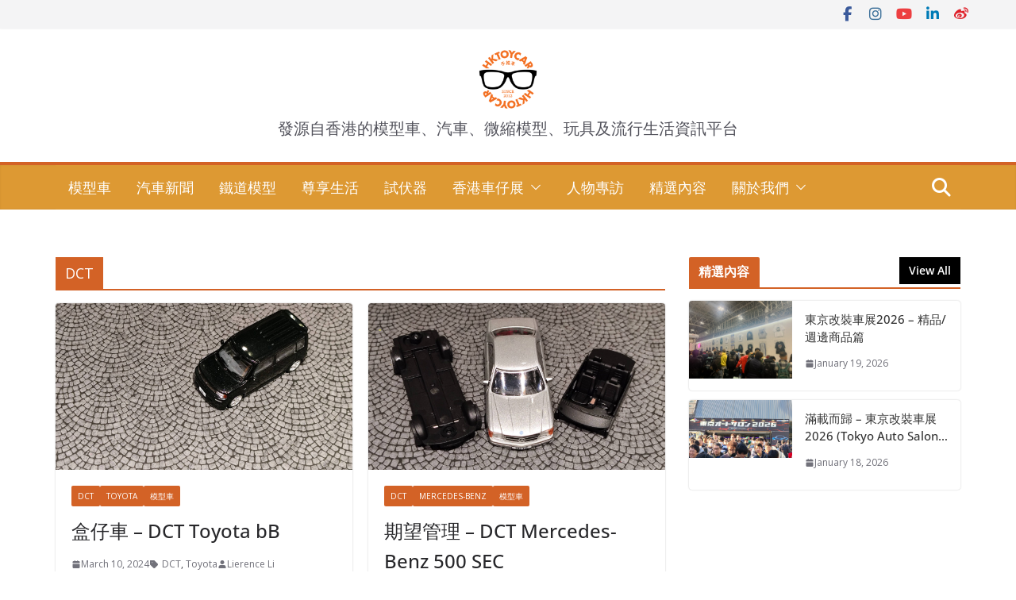

--- FILE ---
content_type: text/html; charset=utf-8
request_url: https://www.google.com/recaptcha/api2/aframe
body_size: 268
content:
<!DOCTYPE HTML><html><head><meta http-equiv="content-type" content="text/html; charset=UTF-8"></head><body><script nonce="fLqPZGMyQRVcunhAoDWULA">/** Anti-fraud and anti-abuse applications only. See google.com/recaptcha */ try{var clients={'sodar':'https://pagead2.googlesyndication.com/pagead/sodar?'};window.addEventListener("message",function(a){try{if(a.source===window.parent){var b=JSON.parse(a.data);var c=clients[b['id']];if(c){var d=document.createElement('img');d.src=c+b['params']+'&rc='+(localStorage.getItem("rc::a")?sessionStorage.getItem("rc::b"):"");window.document.body.appendChild(d);sessionStorage.setItem("rc::e",parseInt(sessionStorage.getItem("rc::e")||0)+1);localStorage.setItem("rc::h",'1769898612339');}}}catch(b){}});window.parent.postMessage("_grecaptcha_ready", "*");}catch(b){}</script></body></html>